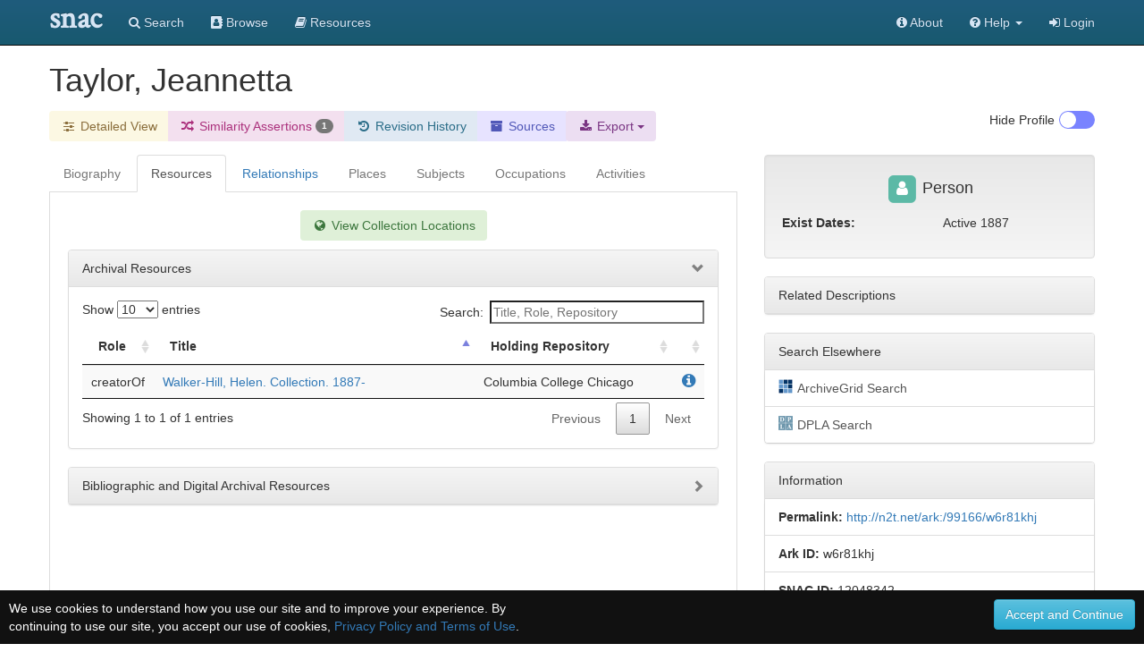

--- FILE ---
content_type: text/html;charset=UTF-8
request_url: https://snaccooperative.org/view/12048342
body_size: 62321
content:
<!DOCTYPE html>
<html>
<head>
    <title>Taylor, Jeannetta - Social Networks and Archival Context</title>

<link rel="canonical" href="https://snaccooperative.org/view/12048342" />

<!-- JQuery -->
<script src="https://code.jquery.com/jquery-2.1.4.min.js"></script>

<!-- Latest compiled and minified CSS -->
<link rel="stylesheet" href="https://maxcdn.bootstrapcdn.com/bootstrap/3.3.5/css/bootstrap.min.css" integrity="sha512-dTfge/zgoMYpP7QbHy4gWMEGsbsdZeCXz7irItjcC3sPUFtf0kuFbDz/ixG7ArTxmDjLXDmezHubeNikyKGVyQ==" crossorigin="anonymous">

<!-- Optional theme -->
<link rel="stylesheet" href="https://maxcdn.bootstrapcdn.com/bootstrap/3.3.5/css/bootstrap-theme.min.css" integrity="sha384-aUGj/X2zp5rLCbBxumKTCw2Z50WgIr1vs/PFN4praOTvYXWlVyh2UtNUU0KAUhAX" crossorigin="anonymous">

<!-- Latest compiled and minified JavaScript -->
<script src="https://maxcdn.bootstrapcdn.com/bootstrap/3.3.5/js/bootstrap.min.js" integrity="sha512-K1qjQ+NcF2TYO/eI3M6v8EiNYZfA95pQumfvcVrTHtwQVDG+aHRqLi/ETn2uB+1JqwYqVG3LIvdm9lj6imS/pQ==" crossorigin="anonymous"></script>

<!-- Helper Scripts -->
<script src="https://cdnjs.cloudflare.com/ajax/libs/bootstrap-select/1.7.5/js/bootstrap-select.min.js"></script>
<link rel="stylesheet" href="https://cdnjs.cloudflare.com/ajax/libs/bootstrap-select/1.7.5/css/bootstrap-select.min.css">

<!-- Select Upgrades -->
<!-- <link href="https://cdnjs.cloudflare.com/ajax/libs/select2/4.0.2-rc.1/css/select2.min.css" rel="stylesheet" /> -->
<!-- <script src="https://cdnjs.cloudflare.com/ajax/libs/select2/4.0.2-rc.1/js/select2.min.js"></script> -->
<!-- <link rel="stylesheet" href="https://snaccooperative.org/css/select2-bootstrap.min.css"> -->



<link rel="stylesheet" href="https://maxcdn.bootstrapcdn.com/font-awesome/4.7.0/css/font-awesome.min.css">
<script src="https://cdnjs.cloudflare.com/ajax/libs/bootbox.js/4.4.0/bootbox.min.js"></script>

<!-- Tiny MCE text editor -->
<script src="https://cdnjs.cloudflare.com/ajax/libs/tinymce/5.6.2/tinymce.min.js" integrity="sha384-fPYbu2VaXTDuM6wPh2f7vikhCeSvDZiBDuXQX8/CVQG5SNOyI1isjcTdIb/gmtdE" crossorigin="anonymous"></script>

<!-- Datatables -->
<link rel="stylesheet" href="https://cdn.datatables.net/1.10.12/css/jquery.dataTables.min.css">
<link rel="stylesheet" href="https://cdn.datatables.net/responsive/2.2.3/css/responsive.dataTables.min.css">
<script src="https://cdn.datatables.net/1.10.12/js/jquery.dataTables.min.js"></script>
<script src="https://cdn.datatables.net/responsive/2.2.3/js/dataTables.responsive.min.js"></script>

<!-- Leaflet JS Javascript and Styles-->
<link rel="stylesheet" href="https://npmcdn.com/leaflet@1.0.0-rc.3/dist/leaflet.css" />
<script src="https://npmcdn.com/leaflet@1.0.0-rc.3/dist/leaflet.js"></script>

<!-- SNAC Styles -->
<link rel="stylesheet" href="https://snaccooperative.org/css/snac.css?_=d4878f4ce077fa0a82d86d6ca6dc81a85faa5fc4">
<link rel="stylesheet" href="https://snaccooperative.org/css/hrt/icons.css?_=d4878f4ce077fa0a82d86d6ca6dc81a85faa5fc4">

<!-- SNAC Javascript -->
<script src="https://snaccooperative.org/javascript/wikipedia_image.js?_=d4878f4ce077fa0a82d86d6ca6dc81a85faa5fc4"></script>
<script src="https://snaccooperative.org/javascript/select_loaders.js?_=d4878f4ce077fa0a82d86d6ca6dc81a85faa5fc4"></script>
<script src="https://snaccooperative.org/javascript/html2canvas.js?_=d4878f4ce077fa0a82d86d6ca6dc81a85faa5fc4"></script>
<script src="https://snaccooperative.org/javascript/feedback.js?_=d4878f4ce077fa0a82d86d6ca6dc81a85faa5fc4"></script>
<script src="https://snaccooperative.org/javascript/message_current_editor.js?_=d4878f4ce077fa0a82d86d6ca6dc81a85faa5fc4"></script>
<script src="https://snaccooperative.org/javascript/scripts.js?_=d4878f4ce077fa0a82d86d6ca6dc81a85faa5fc4"></script>

<script src="https://snaccooperative.org/javascript/tabcollapse.js?_=d4878f4ce077fa0a82d86d6ca6dc81a85faa5fc4"></script>
<style>

@font-face {
    font-family: "SNACIcons";
    src: url("https://snaccooperative.org/css/SNACIcons.woff") format("woff");
}

.si {
    display: inline-block;
    font: normal normal normal 14px/1 SNACIcons;
    font-size: 14px;
    font-size: inherit;
    text-rendering: auto;
    -webkit-font-smoothing: antialiased;
    -moz-osx-font-smoothing: grayscale;
}

#relationships .btn {
    padding-top: 4px!important;
    padding-bottom: 8px!important;
}

.wikipedia_thumbnail {
    text-align: center;
    padding: 15px;
    -webkit-border-radius: 4px;
    /*margin-bottom: 10px;*/
    position:relative;
    display: none;
    background: white;

}

.wikipedia_thumbnail img {
    z-index:1;
    padding:4px;
    padding-bottom:0px;
    border-radius: 8px;
    line-height:1.428571429;
    -webkit-transition:all 0.2s ease-in-out;
    transition:all 0.2s ease-in-out;
    display:inline-block;
    max-height: 250px;
    max-width: 300px;
}

.wikipedia_thumbnail div {
    width:100%;
    display:block;
    /*position:absolute;
    bottom:0px;
    left:0px;
    z-index:2;*/
    margin:0px;
    padding:5px;
    padding-top: 0px;
    padding-bottom: 0px;
    font-size: 10px;
}

.wikipedia_thumbnail a {
    color:#000
}

.body-tab-pane {
    min-height: 700px;
    padding: 20px;
}

@media screen and (-webkit-min-device-pixel-ratio: 1),
screen and (min--moz-device-pixel-ratio: 1),
screen and (-o-min-device-pixel-ratio: 100 / 100),
screen and (min-device-pixel-ratio: 1), screen and (min-resolution: 1dppx) {
    .sprite-icons-archivegrid,.sprite-icons-cbw,.sprite-icons-dpla,.sprite-icons-fs,.sprite-icons-idlocgov,.sprite-icons-nara,
    .sprite-icons-viaf,.sprite-icons-wikipedia,.sprite-icons-worldcat,.sprite-icons-nara,.sprite-icons-wikidata,.sprite-icons-numismatic {
        background-image:url('https://snaccooperative.org/css/hrt/icons.png?_=d4878f4ce077fa0a82d86d6ca6dc81a85faa5fc4');
        -webkit-background-size:96px 96px;
        -moz-background-size:96px 96px;
        background-size:96px 96px
    }
}


.geoplace-map {
    width: 100%;
    height: 300px;
    margin: 0px;
    padding: 0px;
    margin-bottom: 10px;
}

.dataTables_wrapper label {
    font-weight: normal;
}

.panel-heading span:after {
    font-family:'Glyphicons Halflings';
    content:"\e114";
    float: right;
    color: grey;
}
.panel-heading span.collapsed:after {
    content:"\e080";
}
.panel-collapsible {
    cursor: pointer;
}

@media (max-width: 992px) {
    #profile-togglebox {
        display:none
    }
}

td i.i-hover {
    visibility: hidden;
    cursor: pointer;
    color: #347ab8;
}

td:hover i.i-hover {
    visibility: visible;
}

.dataTables_filter input {
    width: 240px;
}

/*
.wikipedia_thumbnail_container {
    text-align: center;
    border: 1px solid #222222;
    padding: 15px;
    -webkit-border-radius: 10px;
    margin-bottom: 10px;
}

.wikipedia_thumbnail {
    margin: auto;
    padding-right:0.2em;
    position:relative;
    max-width:300px;
}

.wikipedia_thumbnail img {
    z-index:1;
    padding:4px;
    line-height:1.428571429;
    -webkit-transition:all 0.2s ease-in-out;
    transition:all 0.2s ease-in-out;
    display:inline-block;
    max-width:100%;
    height:auto
}

.wikipedia_thumbnail figurecaption,.wikipedia_thumbnail div {
    width:95%;
    display:block;
    position:absolute;
    bottom:5px;
    left:5px;
    z-index:2;
    margin:0;
    padding:5px;
    color:#fff;
    background:rgba(0,0,0,0.4)
}

.wikipedia_thumbnail a {
    color:#eee
}*/

.snac-toolbar {
    top: 0px;
}
.snac-toolbar .container {
    padding-bottom: 0px!important;
    padding-right: 0px;
    padding-left: 0px;
}

</style>
<script>


function getSharedResources(icid1, icid2) {
    var sharedTable = $("#shared-resources-table").DataTable().clear().draw();

    $.ajax({
        url: snacUrl + "/shared_resources?icid1=" + icid1 + "&icid2=" + icid2
    }).done(function(data) {
        var rows = [];
        var length =  data.resources.length;
        for (i = 0; i < length; i++) {
            var resourceHref = "<a href='" + data.resources[i].href + "'>" + data.resources[i].title + "</a> "
            var resourceInfoIcon = " <a target='_blank' href='" +
                    snacUrl + "/vocab_administrator/resources/" + data.resources[i].id +
                    "' title='View in SNAC'> <i class='fa fa-info-circle' style='font-size:large'> </i> </a>"

            var row = [data.resources[i].arcrole_1, resourceHref, resourceInfoIcon, data.resources[i].arcrole_2];
            rows.push(row);
        }
        sharedTable.rows.add(rows).draw()

    })
}

function loadSharedResourcesModal(target) {
    // grab info on clicked table row to load the Shared Resources Modal
    var relatedConstellationName = $(target).closest("td").find("a")[0].innerHTML;
    $(".compared-constellation-name").html(relatedConstellationName);
    var iconClasses = "";
    if ($(target).closest("td").find("i.fa-stack-1x").hasClass("fa-university")) {
        iconClasses = "fa fa-university";
    } else if ($(target).closest("td").find("i.fa-stack-1x").hasClass("fa-users")) {
        iconClasses = "fa fa-users";
    } else {
        iconClasses = "fa fa-user";
    }
    $("#compared-constellation-icon").removeClass();
    $("#compared-constellation-icon").addClass(iconClasses);
};

/**
 * Prevent automatic scrolling of page to anchor by browser after page load.
 */
function preventAnchorScroll() {
    var scrollToTop = function () {
        $(window).scrollTop(0);
    };

    $(window).one('scroll', scrollToTop);
    $(function () {
        setTimeout(
            function () {
                $(window).off('scroll', scrollToTop);
            },
            1000
        );
    });
}

preventAnchorScroll();


function holdingsTabActions() {
    if (! $.fn.DataTable.isDataTable("#holding-repository-table")) {
        loadHoldings();
    }
}

function loadHoldings() {
    var constellationid = $("#constellationid").val()
    $("#holding-repository-table").DataTable({
        "ajax": {
            "url": snacUrl + "/get_holdings/" + constellationid,
            "dataType": "json",
            "dataSrc": "resources"
        },
        "columns": [
            {
                "data": null,
                "render": function(data, type, row, meta) {
                    if (data.href) {
                        var cell = "<a target='_blank' href='" + data.href +"'class='outbound-repo-link'" +
                            "data-repo-ic-id='"+constellationid+"'>" + data.title + "</a>";
                    } else {
                        var cell = data.title;
                    }
                    return cell;
                }
            },
            {
                "data": "relation_count"
            },
            {
                "data": null,
                "render": function(data, type, row, meta) {
                    if (data) {
                        var cell = "<a href='https://snaccooperative.org/vocab_administrator/resources/" + data.id +
                            "' title='View in SNAC'> <i class='fa fa-info-circle' style='font-size:large'> </i> </a>";
                    }
                    return cell;
                },
                "defaultContent": ""
            }
        ]
    })
}





var archivalTable = null;
var lumpTable = null;
var holdingsMarkers = {};
var placesMarkers = {};
var placesMapView = null;
var highlightIcon = new L.Icon({
      iconUrl: 'https://cdn.rawgit.com/pointhi/leaflet-color-markers/master/img/marker-icon-2x-red.png',
      shadowUrl: 'https://cdnjs.cloudflare.com/ajax/libs/leaflet/0.7.7/images/marker-shadow.png',
      iconSize: [25, 41],
      iconAnchor: [12, 41],
      popupAnchor: [1, -34],
      shadowSize: [41, 41]
});

var defaultIcon = new L.Icon.Default();


function highlightHoldingMarker(id) {
    if (typeof holdingsMarkers[id] != 'undefined') {
        holdingsMarkers[id].setIcon(highlightIcon);
    }
}

function unHighlightHoldingMarker(id) {
    if (typeof holdingsMarkers[id] != 'undefined') {
        if (!holdingsMarkers[id].isPopupOpen())
            holdingsMarkers[id].setIcon(defaultIcon);
    }
}

function resourceTabActions() {
    if ($(".holdings_location_lat").length == 0) {
        $("#display-holdings-map-btn").hide();
        return
    }

    // hide map if user has manually closed map
    if ($("#holdings-map-wrapper").hasClass("snac-hidden")) {
        $("#display-holdings-map-btn").show();
        return;
    }

    if ((localStorage.getItem("show_map") === "true")) {
        displayHoldingsMapInteractive();
    } else if (!holdingsMapView) {
            $("#display-holdings-map-btn").show()
    }
}

function closeHoldingsMap() {
    $("#holdings-map-wrapper").hide().addClass("snac-hidden");
    $("#display-holdings-map-btn").show();
}

function displayHoldingsMapInteractive() {
    if ($(".holdings_location_lat").length == 0) {
        holdingsMapView = true; // just not null!
        $('#holdingsMap').css("display", "none");
        return;
    }

    $("#holdings-map-wrapper").show()
    $("#holdings-map-wrapper").removeClass("snac-hidden")
    $("#display-holdings-map-btn").hide()

    if (holdingsMapView != null) {
        return;
    }

    // Add a slight delay to the map viewing so that the modal window has time to load
    setTimeout(function() {
        holdingsMapView = L.map('holdingsMap').setView([0,0],7);//setView([35.092344, -39.023438], 2);
        L.tileLayer('https://{s}.tile.openstreetmap.org/{z}/{x}/{y}.png', {
                maxZoom: 15,
                attribution: '&copy; <a href="https://www.openstreetmap.org/copyright">OpenStreetMap</a>'
                }).addTo(holdingsMapView);
        var bounds = new L.LatLngBounds();

        $(".holdings_location_name").each(function(i) {
            var id = $(this).attr('id').replace("holdings_location_name_", "");
            var icid = $("#holdings_location_id_"+id).val();

            if ($("#holdings_location_lat_"+id).length > 0) {
                var latitude = $("#holdings_location_lat_"+id).val();
                var longitude = $("#holdings_location_lon_"+id).val();
                if (latitude != '' && longitude != '') {
                    var marker = L.marker([latitude, longitude]).addTo(holdingsMapView).bindPopup($(this).val());
                    bounds.extend(marker.getLatLng());
                    /*marker.on('click', function(e) {
                        //console.log(this);
                        console.log(this.getPopup().getContent());
                        archivalTable.columns( 2 ).search( this.getPopup().getContent() )
                                            .draw();
                    });*/
                    marker.on('popupopen', function(e) {
                        //console.log(this);
                        // console.log(this.getPopup().getContent());
                        archivalTable.columns( 2 ).search( this.getPopup().getContent() )
                                            .draw();
                        this.setIcon(highlightIcon);
                    });
                    marker.on('popupclose', function(e) {
                        archivalTable.columns( 2 ).search( "" )
                                            .draw();
                        this.setIcon(defaultIcon);
                    });
                    marker.on('mouseover', function(e) {
                        this.setIcon(highlightIcon);
                    });
                    marker.on('mouseout', function(e) {
                        if(!this.isPopupOpen())
                            this.setIcon(defaultIcon);
                    });

                    holdingsMarkers[icid] = marker;
                }
            }
        });
        holdingsMapView.fitBounds(bounds, {maxZoom : 7});
    }, 400);
}

function displayPlacesMapInteractive() {
    if (placesMapView != null) {
        return;
    }

    if ($(".place_latitude").length == 0) {
        placesMapView = true; // just not null!
        $('#placesMap').css("display", "none");
        return;
    }


    // Add a slight delay to the map viewing so that the modal window has time to load
    setTimeout(function() {
        placesMapView = L.map('placesMap').setView([0,0],7);//setView([35.092344, -39.023438], 2);
        L.tileLayer('https://{s}.tile.openstreetmap.org/{z}/{x}/{y}.png', {
                maxZoom: 15,
                attribution: '&copy; <a href="https://www.openstreetmap.org/copyright">OpenStreetMap</a>'
                }).addTo(placesMapView);
        var bounds = new L.LatLngBounds();

        $(".place_name").each(function(i) {
            var id = $(this).attr('id').replace("place_name_", "");

            if ($("#place_lat_"+id).length > 0) {
                var latitude = $("#place_lat_"+id).val();
                var longitude = $("#place_lon_"+id).val();
                if (latitude != '' && longitude != '') {
                    var marker = L.marker([latitude, longitude]).addTo(placesMapView).bindPopup($(this).val());
                    bounds.extend(marker.getLatLng());
                    marker.on('popupopen', function(e) {
                        //console.log(this);
                        // console.log(this.getPopup().getContent());
                        this.setIcon(highlightIcon);
                    });
                    marker.on('popupclose', function(e) {
                        this.setIcon(defaultIcon);
                    });
                    marker.on('mouseover', function(e) {
                        this.setIcon(highlightIcon);
                    });
                    marker.on('mouseout', function(e) {
                        if(!this.isPopupOpen())
                            this.setIcon(defaultIcon);
                    });

                    placesMarkers[id] = marker;
                }
            }
        });
        placesMapView.fitBounds(bounds, { maxZoom: 7 });
    }, 400);
}

function clearRelationFilter() {
    $("#relation-table").DataTable().columns(0).search("").draw();
    $("#datatable-column-filters").html("");
}

$(document).ready(function() {
    $('#view-nav-tabs a').click(function(e) {
        if ($(this).parent().hasClass("disabled")) {
            e.preventDefault();
            return;
        }
        $(this).tab('show');
    });

    $("#view-nav-tabs a[href='#resources']").on("show.bs.tab", function() {
        resourceTabActions();
    })

    $("#view-nav-tabs a[href='#places']").on("show.bs.tab", function() {
        displayPlacesMapInteractive();
    })

    $("#view-nav-tabs a[href='#holding-repository']").on("show.bs.tab", function() {
        holdingsTabActions();
    })

    // store the currently selected tab in the hash value
    $("#view-nav-tabs > li > a").on("shown.bs.tab", function(e) {
        var hash = $(e.target).attr("href")
        if (history.pushState) {
            history.replaceState(null, null, hash);
        } else {
            window.location.hash = hash;
        }
    });

    // on load of the page: switch to the currently selected tab
    var hash = window.location.hash;
    if (hash.length) {
        $("#view-nav-tabs a[href='" + hash + "']").tab("show");
    } else {
        // load Resources if no bioghist
        if (($("#view-nav-tabs a[href='#biography']").parent().hasClass("disabled"))) {
            $("#view-nav-tabs a[href='#resources']").tab("show");
        }
    }

    if (localStorage.getItem("hide_profile") === "true") {
        $("#profile-toggle").prop("checked", true);
        toggleProfile();
    }

    var relationTable = $('#relation-table').DataTable({
        "searching" : true,
        "autoWidth": false,
        "deferRender": true,
        "columnDefs": [
            {"visible": false, "targets":2},
            {"width": "75%", "targets":1}
        ],
        responsive: true,
        "language": {
            "searchPlaceholder": "Relation or Name"
        }
    });

    $("#relation-table").on("click", "td i.i-hover", function(e) {
        var q = $(e.target).closest("td").text();
        $("#relation-table").DataTable().columns(0).search(q).draw();
        var filterButton = "<button type='button' onclick='clearRelationFilter()' class='btn list-group-item-warning'>" +
            q + "<i class='fa fa-fw fa-times'></i></button>"

        $("#datatable-column-filters").html(filterButton);
    })

    lumpTable = $('#lump').DataTable({
        "searching" : true,
        "autoWidth": false,
        responsive: true,
        "language": {
            "searchPlaceholder": "Title, Role, Repository"
        }
    })

    if (lumpTable.data().any()) {
        $('#bibliographic-collapse').collapse('toggle').prev('div').find("span").toggleClass("collapsed")
    }


    archivalTable = $('#archival').DataTable({
                    dataSrc: 2,
                    "autoWidth": false,
                    "deferRender": true,
                    "columnDefs": [
                        {"width": "5%", "targets":0},
                        {"width": "60%", "targets":1},
                        {"width": "35%", "targets":2}
                    ],
                    responsive: true,
                    "language": {
                        "searchPlaceholder": "Title, Role, Repository"
                    }
    });

    placesTable = $('#placesTable').DataTable({
        "searching" : true,
        "autoWidth": false
    });

    $('.listtable').DataTable({
        "searching" : true,
        responsive: true
    });


    // Relationships Table Filter
    $('.relation-btn-filter').on('click', function(e) {
        var $btn = $(e.delegateTarget)
        var query = $btn.hasClass('active') ? '' : $btn.data('filter')
        relationTable.columns(2).search(query).draw();

        $(".relation-btn-filter").not(this).each( function() {
                $(this).removeClass('active')
            })
        $btn.toggleClass('active')
    });

    $('#btn-clear-filter').on('click', function(e) {
        $(".relation-btn-filter").each( function() {
            $(this).removeClass('active')
        })
    })

    $("#relation-table").on("click", "a[href='#shared-resources-modal']", function() {
        var icid1 = $("#constellationid").val();
        var icid2 = $(this).closest('tr').data('id');
        getSharedResources(icid1, icid2);
        loadSharedResourcesModal(this);
    })

    $('#view-nav-tabs').tabCollapse();
});

</script>

<meta name="viewport" content="initial-scale = 1.0" />

                 <!-- Google tag (gtag.js) -->
        <script async src="https://www.googletagmanager.com/gtag/js?id=G-CF5Y3HQ2TH"></script>
        <script>
            window.dataLayer = window.dataLayer || [];
            function gtag(){dataLayer.push(arguments);}
            gtag('js', new Date());

            gtag('config', 'G-CF5Y3HQ2TH');
        </script>
    
</head>

<body role="document">
    <script>
        var snacUrl = "https://snaccooperative.org";
        var restUrl = "https://api.snaccooperative.org/";
        var laravelUrl = "https://snaccooperative.org/v2";
    </script>

        <nav class="navbar navbar-inverse navbar-fixed-top">
        <div class="container">
        <div class="navbar-header">
            <button type="button" class="navbar-toggle collapsed" data-toggle="collapse" data-target="#navbar" aria-expanded="false" aria-controls="navbar">
                <span class="sr-only">Toggle navigation</span>
                <span class="icon-bar"></span>
                <span class="icon-bar"></span>
                <span class="icon-bar"></span>
            </button>
            <a class="navbar-brand active" href="https://snaccooperative.org"><span class="snac-name-header">snac</span></a><!--<span class="snac-fullname-header"> | social networks and archival context</span>-->
        </div>
        <div id="navbar" class="collapse navbar-collapse">
            <ul class="nav navbar-nav">
                <li><a href="https://snaccooperative.org/search"><i class="fa fa-search" aria-hidden="true"></i> Search</a></li>
                <li><a href="https://snaccooperative.org/browse"><i class="fa fa-address-book" aria-hidden="true"></i> Browse</a></li>
                <li><a href="https://snaccooperative.org/vocab_administrator/resources"><i class="fa fa-book" aria-hidden="true" aria-label="Resource Descriptions"></i> <span class="navbar-hideable"> Resources</span></a></li>
                <!--  -->
            </ul>
            <div class="navbar-right">
                <ul class="nav navbar-nav">
                    <li><a href="https://portal.snaccooperative.org/about"><i class="fa fa-info-circle" aria-hidden="true"></i> About</a></li>
                    <li class="dropdown">
                    <a href="#" class="dropdown-toggle" data-toggle="dropdown" role="button" aria-haspopup="true" aria-expanded="false">
                        <i class="fa fa-question-circle"></i> <span class="navbar-hideable"> Help</span> <span class="caret"></span>
                    </a>
                    <ul class="dropdown-menu">
                        <li><a href="https://snaccooperative.org/api_help"><i class="fa fa-fw fa-list" aria-hidden="true"></i> Rest API Commands</a></li>
                    <!--  -->
                        <li role="separator" class="divider"></li>
                        <li><a href="https://snaccooperative.org/contact"><i class="fa fa-fw fa-envelope" aria-hidden="true"></i> Contact Us</a></li>
                    </ul>
                    </li>

            <!--  -->
                                                    <li><a href="https://snaccooperative.org/login?r=https%3A%2F%2Fsnaccooperative.org%2Fview%2F12048342"><i class="fa fa-sign-in"></i> Login</a></li>
                                     <!--   -->
                </ul>
            </div>
        </div><!--/.nav-collapse -->
    </div>
</nav>
    


    <div class="container snac" role="main">
    
        <div class="name" style="margin-bottom: 15px;">
            <h1 style="display: inline;">
                <!--
                              <span class="fa-stack fa-sm" title="Entity Type: Person">
                   <i class="fa fa-square fa-stack-2x" style="color: #5CB9A6;"></i>
                   <i class="fa fa-user fa-stack-1x fa-inverse"></i>
               </span>
                               -->
                 Taylor, Jeannetta
            </h1>
                                </div>


        <div class="btn-toolbar" style="margin-bottom: 15px;">
            <div class="btn-group" role="group">
                <!-- <a href="#" class="btn list-group-item-success"> -->
                    <!-- <i class="fa fa-fw fa-id-card-o" aria-hidden="true"></i> Basic View</a> -->
                <a class="btn list-group-item-warning"
                   href="https://snaccooperative.org/details/12048342/1756233">
                   <i class="fa fa-fw fa-sliders" aria-hidden="true"></i><span class="snac-minimize"> Detailed View</span></a>
                                <a href="https://snaccooperative.org/maybesame/12048342/1756233"
                   class="btn list-group-item-merge" id="merge">
                    <i class="fa fa-fw fa-random" aria-hidden="true"></i><span class="snac-minimize">  Similarity Assertions
                    <span class="badge">1</span></span></a>
                
                <a class="btn list-group-item-history" href="https://snaccooperative.org/history/12048342/1756233">
                    <i class="fa fa-fw fa-history" aria-hidden="true"></i> <span class="snac-minimize"> Revision History</span>
                </a>
                <a class="btn list-group-item-sources" href="https://snaccooperative.org/sources/12048342/1756233">
                    <i class="fa fa-fw fa-archive" aria-hidden="true"></i> <span class="snac-minimize"> Sources</span>
                </a>
                <div class="btn-group">
                    <div class="dropdown">
                        <button class="dropdown-toggle btn list-group-item-download" type="button" id="export-btn"
                            data-toggle="dropdown" aria-haspopup="true" aria-expanded="true">
                            <i class="fa fa-fw fa-download" aria-hidden="true"></i><span class="snac-minimize"> Export</span>
                            <span class="caret"></span>
                        </button>
                        <ul class="dropdown-menu" aria-labelledby="export-btn" style="background:#ecdef2;margin-top:36px;">
                            <li>
                                <a href="https://snaccooperative.org/download/12048342?type=constellation_json" class="">
                                    <i class="fa fa-fw fa-file" aria-hidden="true"></i> JSON
                                </a>
                            </li>
                            <li>
                                <a href="https://snaccooperative.org/download/12048342?type=eac-cpf" class="">
                                    <i class="fa fa-fw fa-file-code-o" aria-hidden="true"></i> EAC-CPF XML
                                </a>
                            </li>
                                                    </ul>
                    </div>
                </div>
            </div>


            
            <div class="btn-group" id="profile-togglebox" style="float:right">
                <input type="checkbox" id="profile-toggle" class="snac-hidden"  aria-hidden="true"/>
                <label for="profile-toggle" class="toggle-switch" onclick="toggleProfile()" style="float:right;"></label>
                <div  style="float:right; margin-right:5px;">
                    <p> <span id=profile-toggle-text>Hide</span> Profile</p>
                </div>
            </div>
        </div>
        <div class="row" id="row-main">
            <div id="content-column" class="col-md-8">
                <ul class="nav nav-tabs" role="tablist" id="view-nav-tabs">

                    <!-- Build enabled and disabled tabs <li> and <a> -->
                                        
                                            <li class="disabled"><a  href="#biography" class="grayedout">Biography</a></li>
                    
                    <li><a href="#resources" role="tab" data-toggle="tab" >Resources</a></li>

                                            <li><a  role="tab" data-toggle="tab"
                     href="#relationships">Relationships</a></li>
                                            <li class="disabled"><a class="grayedout"
                     href="#places">Places</a></li>
                                            <li class="disabled"><a class="grayedout"
                     href="#subjects">Subjects</a></li>
                                            <li class="disabled"><a class="grayedout"
                     href="#occupations">Occupations</a></li>
                                            <li class="disabled"><a class="grayedout"
                     href="#activities">Activities</a></li>
                                    </ul>
                <div class="tab-content">
                                        <div class="body-tab-pane tab-pane " id="resources">
                        <div class="row">
                            <div class="col-md-12">
                                <div class="text-center">
                                    <a class="btn list-group-item-success" id="display-holdings-map-btn" style="display:none;margin-bottom:10px;" onclick="displayHoldingsMapInteractive()">
                                        <i class="fa fa-fw fa-globe" aria-hidden="true"></i> View Collection Locations
                                    </a>
                                </div>
                                <div id="holdings-map-wrapper"  style="display:none;">
                                    <a href="#" class="list-group-item circle-close" onclick="closeHoldingsMap()" style="z-index:500;border:"><span class="fa fa-2x fa-times" aria-hidden="true"></span></a>
                                    <div class="geoplace-map" id="holdingsMap">
                                    </div>
                                </div>
                                                                <div id="holdingsList">
                                                                          <div>
                                          <input class="holdings_location_id" id="holdings_location_id_1" value="76764977" type="hidden">
                                          <input class="holdings_location_name" id="holdings_location_name_1" value="Columbia College Chicago" type="hidden">
                                                                                    <input class="holdings_location_lat" id="holdings_location_lat_1" value="41.8701360" type="hidden">
                                          <input class="holdings_location_lon" id="holdings_location_lon_1" value="-87.6241180" type="hidden">
                                                                                </div>
                                                                    </div>
                                                            </div>
                        </div>
                        <div class="row">
                            <div class="col-md-12">
                                <div class="panel panel-default">
                                    <div class="panel-heading panel-collapsible" onClick="$('#archival-collapse').collapse('toggle'); $(this).find('span').toggleClass('collapsed');">
                                        <span>Archival Resources</span>
                                    </div>
                                    <div id="archival-collapse" class="panel-collapse collapse in">
                                        <div class="panel-body">
                                            <table id="archival" class="table table-striped table-hover" data-order='[[ 1, "asc" ]]' style="width:100%">
                                                <thead>
                                                    <tr>
                                                        <th width="20%">Role</th>
                                                        <th width="40%">Title</th>
                                                        <th width="40%">Holding Repository</th>
                                                        <th></th>
                                                    </tr>
                                                </thead>
                                                <tbody>
                                                                                                                                                                                                                            <tr onMouseOver="highlightHoldingMarker(76764977);"
                                                                onMouseOut="unHighlightHoldingMarker(76764977);">
                                                                                                                    <td>creatorOf</td>
                                                            <td>
                                                                <a href="http://www.worldcat.org/oclc/122273001" class="outbound-repo-link"
                                                                    data-repo-ic-id="76764977">
                                                                    Walker-Hill, Helen. Collection. 1887-
                                                                </a>
                                                            </td>
                                                            <td>Columbia College Chicago</td>
                                                            <td>
                                                                <a target="_blank" style="float:right" href="https://snaccooperative.org/vocab_administrator/resources/6677457 " title="View in SNAC">
                                                                    <i class="fa fa-info-circle" style="font-size:large"> </i>
                                                                </a>
                                                            </td>
                                                        </tr>
                                                                                                                                                        </tbody>
                                            </table>
                                        </div>
                                    </div>
                                </div>
                            </div>
                        </div>
                        <div class="row">
                            <div class="col-md-12">
                                <div class="panel panel-default">
                                    <div class="panel-heading panel-collapsible" onClick="$('#bibliographic-collapse').collapse('toggle'); $(this).find('span').toggleClass('collapsed');">
                                        <span class="collapsed">Bibliographic and Digital Archival Resources</span>
                                    </div>
                                    <div id="bibliographic-collapse" class="panel-collapse collapse">
                                        <div class="panel-body">
                                            <table id="lump" class="table table-striped" data-order='[[ 1, "asc" ]]' style="width:100%">
                                                <thead>
                                                    <tr>
                                                        <th width="20%">Role</th>
                                                        <th width="40%">Title</th>
                                                        <th width="40%">Holding Repository</th>
                                                        <th></th>
                                                    </tr>
                                                </thead>
                                                <tbody>
                                                                                                                                                                                                            </tbody>
                                            </table>
                                        </div>
                                    </div>
                                </div>
                            </div>
                        </div>
                    </div>
                    <div class="body-tab-pane tab-pane" id="relationships">
                        <div class="row">
                            <div class="col-xs-1">
                                <p style="margin-top:8px;font-size:14px;">Filters:</p>
                            </div>
                            <div class="col-md-11">
                                <div class="btn-toolbar" style="margin-bottom: 15px;" aria-label="Table filter buttons" >
                                    <div class="btn-group">
                                        <button class="btn btn-person relation-btn-filter" data-filter="person" type="button" alt="Person Filter" title="Person">
                                                <i class="fa fa-fw fa-user fa-inverse"></i>
                                        </button>
                                        <button class="btn btn-corp relation-btn-filter" data-filter="corporateBody" type="button" alt="Corporate Body Filter" title="Corporate Body">
                                            <i class="fa fa-fw fa-university fa-inverse"></i>
                                        </button>
                                        <button class="btn btn-family relation-btn-filter" data-filter="family" type="button" alt="Family Filter" title="Family">
                                            <i class="fa fa-fw fa-users fa-inverse"></i>
                                        </button>
                                    </div>
                                    <button class="btn btn-danger relation-btn-filter" data-filter="" id="btn-clear-filter" type="button" alt="Clear Filters" title="Clear Filters">
                                        <i class="fa fa-fw fa-times fa-inverse"></i>
                                    </button>
                                    <div id="datatable-column-filters" class="col-xs-3">
                                    </div>
                                    <div class="btn-group pull-right">
                                        <a class="btn list-group-item-visualize"
                                           href="https://snaccooperative.org/visualize/connection_graph/12048342/1756233">
                                           <i class="fa fa-fw fa-asterisk" aria-hidden="true"></i><span class="snac-minimize"> Connection Graph</span></a>
                                        <a class="btn list-group-item-visualize"
                                           href="https://snaccooperative.org/visualize/radial_graph/12048342/1756233">
                                           <i class="fa fa-fw fa-bullseye" aria-hidden="true"></i><span class="snac-minimize"> Radial Graph</span></a>
                                    </div>
                                </div>
                            </div>
                        </div>
                        <div class="row">
                            <div class="col-md-12">
                                <table id="relation-table" class="table table-striped " data-order='[[ 1, "asc" ]]' style="width:100%">
                                    <thead>
                                        <tr>
                                            <th width="25%">Relation</th>
                                            <th width="75%">Name</th>
                                        </tr>
                                    </thead>
                                    <tbody>
                                                                                <tr class="id" data-id="32502453">
                                            <td>associatedWith <i class="fa fa-filter i-hover"></i></td>
                                            <td>
                                                                                                <span class="fa-stack fa-sm" title="Entity Type: Person">
                                                    <i class="fa fa-square fa-stack-2x" style="color: #5CB9A6;"></i>
                                                    <i class="fa fa-user fa-stack-1x fa-inverse"></i>
                                                </span>
                                                                                                <a href="https://snaccooperative.org/view/32502453">Walker-Hill, Helen</a>
                                                <a style="float:right;" data-toggle="modal" data-target"#shared-resources-modal" href="#shared-resources-modal" title="View Shared Resources">
                                                    <i class="fa fa-book" style="float:right;font-size: medium;margin-left:2px;" aria-hidden="true"></i>
                                                    <i class="fa fa-exchange" style="float:right;font-size: larger;" aria-label="View Shared Resources"></i>
                                                </a>
                                            </td>
                                            <td>
                                                                                                    person
                                                                                            </td>
                                        </tr>
                                                                            </tbody>
                                </table>
                            </div>
                        </div>
                    </div>
                    <div class="body-tab-pane tab-pane" id="places">
                        <div class="row">
                            <div class="col-md-12">
                                <div class="geoplace-map" id="placesMap">
                                </div>
                            </div>
                        </div>
                        <div class="row">
                            <div class="col-md-12">
                                <table id="placesTable" style="width:100%">
                                    <thead>
                                        <tr>
                                            <th width="05%"></th>
                                            <th width="75%">Place Name</th>
                                            <th width="10%">Admin Code</th>
                                            <th width="10%">Country</th>
                                        </tr>
                                    </thead>
                                    <tbody>
                                                                            </tbody>
                                </table>
                            </div>
                        </div>
                    </div>
                    <div class="body-tab-pane tab-pane" id="subjects">
                        <div class="row">
                            <div class="col-md-12">
                                <table class="listtable" style="width:100%">
                                    <thead>
                                        <tr>
                                            <th>Subject</th>
                                        </tr>
                                    </thead>
                                    <tbody>
                                                                            </tbody>
                                </table>
                            </div>
                        </div>
                    </div>
                    <div class="body-tab-pane tab-pane" id="occupations">
                        <div class="row">
                            <div class="col-md-12">
                                <table class="listtable" style="width:100%">
                                    <thead>
                                        <tr>
                                            <th>Occupation</th>
                                        </tr>
                                    </thead>
                                    <tbody>
                                                                            </tbody>
                                </table>
                            </div>
                        </div>
                    </div>
                    <div class="body-tab-pane tab-pane" id="activities">
                        <div class="row">
                            <div class="col-md-12">
                                <table class="listtable" style="width:100%">
                                    <thead>
                                        <tr>
                                            <th>Activity</th>
                                        </tr>
                                    </thead>
                                    <tbody>
                                                                            </tbody>
                                </table>
                            </div>
                        </div>
                    </div>
                                        <!-- <div class="body-tab-pane tab-pane" id="names">
                        <div class="row">
                            <div class="col-md-12">
                                <table class="listtable">
                                    <thead>
                                        <tr>
                                            <th>variant Name</th>
                                        </tr>
                                    </thead>
                                    <tbody>
                                                                                                                            <tr><td></td></tr>
                                                                            </tbody>
                                </table>
                            </div>
                        </div>
                    </div> -->
                </div>

            </div>
            <div class="col-md-4" id="profile-sidebar">
                <div class="row profilehover">
                    <div class="wikipedia_thumbnail_container">
                        <div id="profilebar">
                            <span></span>
                        </div>
                        <div class="wikipedia_thumbnail" id="wikipediaImage">
                        </div>
                    </div>
                </div>
                <div class="well well-md">
                    <div class="row">
                        <div class="col-md-12">
                        <h4 class="text-center" style="margin-top: 0px;">
                                                        <span class="fa-stack fa-sm" title="Entity Type: Person">
                                <i class="fa fa-square fa-stack-2x" style="color: #5CB9A6;"></i>
                                <i class="fa fa-user fa-stack-1x fa-inverse"></i>
                            </span> Person
                                                    </h4>
                        </div>
                    </div>
                    <div class="row">
                                                    <label class="col-xs-6">Exist Dates:</label>
                            <div class="col-xs-6">
                                                            <p>Active 1887</p>
                                                                                        </div>
                                            </div>
                    <div class="row">
                                            </div>
                    <div class="row">
                                            </div>
                    <div class="row">
                                            </div>
                </div>
                <div class="panel panel-default">
                    <div class="panel-heading">
                        Related Descriptions
                    </div>
                    <div class="list-group">
                                        </div>
                </div>
                <div class="panel panel-default">
                    <div class="panel-heading">
                        Search Elsewhere
                    </div>
                    <div class="list-group">
                        <a class="list-group-item" href="https://beta.worldcat.org/archivegrid/?p=1&amp;q=Taylor,+Jeannetta" target="_blank">
                            <span class="sprite-icon sprite-icons-archivegrid"></span>
                            ArchiveGrid Search</a>
                        <a class="list-group-item" href="https://dp.la/search?utf8=%E2%9C%93&amp;q=Taylor,+Jeannetta" target="_blank">
                            <span class="sprite-icon sprite-icons-dpla"></span>
                            DPLA Search</a>
                    </div>
                </div>
                <div class="panel panel-default">
                    <div class="panel-heading">
                        Information
                    </div>
                    <div class="list-group">
                        <p class="list-group-item"><strong>Permalink:</strong> <a href="http://n2t.net/ark:/99166/w6r81khj">http://n2t.net/ark:/99166/w6r81khj</a></p>
                        <p class="list-group-item"><strong>Ark ID:</strong> w6r81khj</p>
                        <p class="list-group-item"><strong>SNAC ID:</strong> 12048342</p>
                    </div>

                </div>


                <div class="modal fade" id="variant-names" tabindex="-1" role="dialog"
                     aria-hidden="true">
                   <div class="modal-dialog">
                      <div class="modal-content">
                         <div class="modal-header">
                            <button type="button" class="close" data-dismiss="modal" aria-labelledby="myModalLabel"
                                    aria-hidden="true">×</button>
                            <h4 class="modal-title" id="myModalLabel">Variant Names</h4>
                         </div>
                         <div title="variant forms of name" class="extra-names modal-body">
                                                                                                                                                    
                                                     </div>
                         <div class="modal-footer">
                            <button type="button" data-dismiss="modal" class="btn btn-default">Close</button>
                         </div>
                      </div>
                   </div>
                </div>


                <div class="modal fade" id="shared-resources-modal" tabindex="-1" role="dialog" aria-labelledby="shared-resources-modal">
                    <div class="modal-dialog modal-lg" role="document">
                        <div class="modal-content">
                            <div class="modal-header primary">
                                <button type="button" class="close" data-dismiss="modal" aria-label="Close"><span aria-hidden="true">&times;</span></button>
                                <h4 class="modal-title"> Shared Related Resources </h4>
                            </div>
                            <div class="modal-body">
                                <div class="input-group well well-sm text-center" style="width: 100%">
                                    <div class="col-xs-2 text-center">
                                        <p class="relation-icon">
                                                                                        <i class="fa fa-user" aria-hidden="true"></i><br/>
                                                                                    </p>
                                        <p> Taylor, Jeannetta </p>
                                    </div>
                                    <div class="col-xs-2 text-center">
                                        <p class="relation-icon">
                                            <i class="fa fa-long-arrow-right" aria-hidden="true"></i><br/>
                                        </p>
                                    </div>
                                    <div class="col-xs-2 text-center">
                                        <p class="relation-icon">
                                            <i class="fa fa-book" aria-hidden="true"></i><br/>
                                        </p>
                                    </div>
                                    <div class="col-xs-2 text-center">
                                        <p class="relation-icon">
                                            <i class="fa fa-long-arrow-left" aria-hidden="true"></i><br/>
                                        </p>
                                    </div>
                                    <div class="col-xs-2 text-center">
                                        <p class="relation-icon">
                                            <i id="compared-constellation-icon" aria-hidden="true"></i><br/>
                                        </p>
                                        <p class="compared-constellation-name">
                                        </p>
                                    </div>
                                </div>
                                <div class="row">
                                    <div class="col-md-12">
                                        <table id="shared-resources-table" class="table table-striped table-hover dataTable no-footer" style="width:100%;">
                                            <thead>
                                                <tr>
                                                    <th style="width: 150px;"> Taylor, Jeannetta </th>
                                                    <th> Title </th>
                                                    <th  style="width: 5px;" ></th>
                                                    <th class="compared-constellation-name" style="width: 150px;"></th>
                                                </tr>
                                            </thead>
                                        </table>
                                    </div>
                                </div>
                            </div>
                            <div class="modal-footer">
                               <button type="button" data-dismiss="modal" class="btn btn-default">Close</button>
                            </div>
                        </div>
                    </div>
                </div>
            </div>
        </div>
    </div>

    <!-- Constellation Information -->
    <input id="constellationid" name="constellationid" type="hidden" value="12048342"/>
    <input id="version" name="version" type="hidden" value="1756233"/>
    <input id="ark" name="ark" type="hidden" value="http://n2t.net/ark:/99166/w6r81khj"/>
    <input id="page_type" name="page_type" type="hidden" value="view_page_full"/>
            <div class="footer footer-inverse">
            <div class="container">
            <div class="row">
                <div class="col-md-4 footer-content">
                    <p class="text-center">
                        <img src="https://snaccooperative.org/images/paper_dolls_art2.png" alt="SNAC Cooperative Logo"/><br/>
                    </p>
                    <h4 class="text-center">Social Networks and Archival Context</h4>
                    <p class="text-center" style="margin-top: 5px;">
                        <a href="https://twitter.com/snaccooperative" title="Visit us on Twitter">
                            <i class="fa fa-2x fa-twitter-square" style="vertical-align: middle" aria-hidden="true"></i></a>
                        <a href="https://snaccooperative.org/contact" title="Contact us"><span class="fa-stack fa-sm">
                                  <i class="fa fa-square fa-stack-2x"></i>
                                    <i class="fa fa-envelope fa-stack-1x" style="color: #000"></i>
                            </span></a>
                        <a href="https://portal.snaccooperative.org/terms_and_privacy" title="Terms and Information"><span class="fa-stack fa-sm">
                                  <i class="fa fa-square fa-stack-2x"></i>
                                    <i class="fa fa-life-ring fa-stack-1x" style="color: #000"></i>
                            </span></a>
                    </p>
                </div>
                <div class="col-md-4 footer-content">
                    <p style="font-size: medium; margin-top: 30px;">SNAC is a discovery service for persons, families, and organizations found within archival collections at cultural heritage institutions.</p>
                </div>
                <div class="col-md-4 footer-content">
                    <div class="row">
                        <h4 class="">Sponsors</h4>
                        <p>
                            <a href="https://www.mellon.org" target="_blank">The Andrew W. Mellon Foundation</a><br>
                            <a href="https://www.imls.gov" target="_blank">Institute of Museum and Library Services</a><br>
                            <a href="https://www.neh.gov" target="_blank">National Endowment for the Humanities</a>
                        </p>
                        <h4 class="">Hosts</h4>
                        <p>
                            <a href="https://library.virginia.edu" target="_blank">University of Virginia Library</a><br>
                            <a href="https://www.archives.gov" target="_blank">National Archives and Records Administration</a>
                        </p>
                    </div>
                </div>
            </div>
        </div>
    </div>

            <script>
        function setCookie(name,value,days) {
            var expires = "";
            if (days) {
                var date = new Date();
                date.setTime(date.getTime() + (days*24*60*60*1000));
                expires = "; expires=" + date.toUTCString();
            }
            document.cookie = name + "=" + (value || "")  + expires + "; path=/";
        }
        function getCookie(name) {
            var nameEQ = name + "=";
            var ca = document.cookie.split(";");
            for(var i=0;i < ca.length;i++) {
                var c = ca[i];
                while (c.charAt(0)==" ") c = c.substring(1,c.length);
                if (c.indexOf(nameEQ) == 0) return c.substring(nameEQ.length,c.length);
            }
            return null;
        }
        function eraseCookie(name) {
            document.cookie = name+"=; Max-Age=-99999999;";
        }

        $(document).ready(function() {
            if (!getCookie("acceptprivacy"))
                $("#privacyDisplay").show();
        });
    </script>
    <div id="privacyDisplay" style="display: none; min-height: 30px; width: 100%; position: fixed; bottom: 0px; left: 0px; padding: 10px; background: #111111; color: #ffffff; z-index: 99999;">
        <div class="row">
            <div class="col-md-6">
                We use cookies to understand how you use our site and to improve your experience. By continuing to use our site, you accept our use of cookies, <a href="https://portal.snaccooperative.org/terms_and_privacy">Privacy Policy and Terms of Use</a>.
            </div>
            <div class="col-md-6 text-right">
                <button class="btn btn-info" id="privacyAccept" onClick="setCookie('acceptprivacy', 'true', 90); $('#privacyDisplay').remove();">Accept and Continue</button>
            </div>
        </div>
    </div>



</body>
</html>


--- FILE ---
content_type: text/css
request_url: https://snaccooperative.org/css/hrt/icons.css?_=d4878f4ce077fa0a82d86d6ca6dc81a85faa5fc4
body_size: 1579
content:
.sprite-icon{background-image:url(icons.png);background-repeat:no-repeat;background-size:96px 96px;float:left;margin-right:.33em;width:16px;height:16px}.sprite-icons-worldcat{background-position:0 0}.sprite-icons-wikipedia{background-position:-16px 0}.sprite-icons-dpla{background-position:-32px 0}.sprite-icons-wikidata{background-position:-48px 0}.sprite-icons-viaf{background-position:0 -16px}.sprite-icons-idlocgov{background-position:-16px -16px}.sprite-icons-archivegrid{background-position:-32px -16px}.sprite-icons-cbw{background-position:0 -32px}.sprite-icons-fs{background-position:-16px -32px}.sprite-icons-nara{background-position:-32px -32px}.sprite-icons-numismatic{background-position:-48px -16px}.sprite-icons-historymakers{background-position:-48px -32px}.sprite-icons-bnf{background-position:-64px 0}.sprite-icons-getty{background-position:-80px 0}.sprite-icons-isni{background-position:-64px -16px}.sprite-icons-sudoc{background-position:-80px -16px}.sprite-icons-bne{background-position:-64px -32px}.sprite-icons-dnb{background-position:-80px -32px}.sprite-icons-findagrave{background-position:0 -48px}.sprite-icons-imdb{background-position:-16px -48px}.sprite-icons-iccu{background-position:-32px -48px}.sprite-icons-lac{background-position:-48px -48px}.sprite-icons-national-archives-uk{background-position:-80px -48px}.sprite-icons-trove{background-position:0 -64px}.sprite-icons-americanart{background-position:-16px -64px}.sprite-icons-utah-state-archives{background-position:-32px -64px}.sprite-icons-archives-nationales{background-position:-48px -64px}

--- FILE ---
content_type: application/javascript
request_url: https://snaccooperative.org/javascript/select_loaders.js?_=d4878f4ce077fa0a82d86d6ca6dc81a85faa5fc4
body_size: 16250
content:
/**
 * Select Box Loaders
 *
 * Functions that can be used to replace select boxes on the edit page with
 * pretty-formatted versions using JQuery and Select2
 *
 * @author Robbie Hott
 * @license https://opensource.org/licenses/BSD-3-Clause BSD 3-Clause
 * @copyright 2015 the Rector and Visitors of the University of Virginia, and
 *            the Regents of the University of California
 */

/**
 * Replace a select that is linked to a Vocabulary search
 *
 * Replaces the select with a select2 object capable of making AJAX queries
 *
 * @param  JQuery selectItem The JQuery item to replace
 * @param  string idMatch    ID string for the object on the page
 * @param  string type       The type of the vocabulary term
 * @param  int    minLength  The minimum required length of the autocomplete search
 */
function vocab_select_replace(selectItem, idMatch, type, minLength) {
    if (minLength === undefined) {
        minLength = 2;
    }

        if(selectItem.attr('id').endsWith(idMatch)
            && !selectItem.attr('id').endsWith("ZZ")) {
                selectItem.select2({
                    ajax: {
                        url: function() {
                            var query = snacUrl + "/vocabulary?type="+type+"&id=";
                                query += $("#constellationid").val()+"&version="+$("#version").val();
                                query += "&entity_type="+$("#entityType").val();
                                return query;
                        },
                        dataType: 'json',
                        delay: 250,
                        data: function (params) {
                            return {
                                q: params.term,
                                page: params.page
                            };
                        },
                        processResults: function (data, page) {
                            return { results: data.results };
                        },
                        cache: true
                    },
                    width: '100%',
                    minimumInputLength: minLength,
                    allowClear: true,
                    theme: 'bootstrap',
                    placeholder: 'Select'
                });
            }
}

/**
 * Replace a select that is linked to a ConceptVocabulary search
 *
 * Replaces the select with a select2 object capable of making AJAX queries
 *
 * @param  JQuery selectItem The JQuery item to replace
 * @param  string idMatch    ID string for the object on the page
 * @param  string type       The type of the vocabulary term
 * @param  int    minLength  The minimum required length of the autocomplete search
 */
function conceptVocabSelectReplace(selectItem, idMatch, type, minLength) {
    if (minLength === undefined) {
        minLength = 2;
    }

    if(selectItem.attr('id').endsWith(idMatch)
        && !selectItem.attr('id').endsWith("ZZ")) {
            selectItem.select2({
                ajax: {
                    url: laravelUrl+'/concepts/search',
                    dataType: 'json',
                    delay: 250,
                    data: function (params) {
                        return {
                            term: params.term,
                            category: type,
                            page: params.page
                        };
                    },
                    processResults: function (data, page) {
                        return { results: data.map(function(concept) { return { id: concept.concept_id, text: concept.text}})  };
                    },
                    cache: true
                },
                width: '100%',
                minimumInputLength: minLength,
                allowClear: true,
                theme: 'bootstrap',
                placeholder: 'Select'
            });
        }
}

var geoPlaceSearchResults = null;

function geovocab_select_replace(selectItem, idMatch) {
    var minLength = 2;

    if(selectItem.attr('id').endsWith(idMatch)
        && !selectItem.attr('id').endsWith("ZZ")) {
            selectItem.select2({
                ajax: {
                    url: function() {
                        var query = snacUrl+"/vocabulary?type=geo_place&format=term";
                            query += "&entity_type="+$("#entityType").val();
                            return query;
                    },
                    dataType: 'json',
                    delay: 250,
                    data: function (params) {
                        return {
                            q: params.term,
                            page: params.page
                        };
                    },
                    processResults: function (data, page) {
                        if (data.results) {
                            geoPlaceSearchResults = data.results;
                            var selectResults = new Array();
                            data.results.forEach(function(result) {
                                selectResults.push({
                                    id: result.id,
                                    text: result.name + " (" + result.administrationCode + ", " + result.countryCode+ ")"
                                })
                            });
                            return {results: selectResults};
                        }
                        return { results: null };
                    },
                    cache: true
                },
                width: '100%',
                minimumInputLength: minLength,
                allowClear: true,
                theme: 'bootstrap',
                placeholder: 'Select'
            });
        }
}

var lastSourceSearchResults = null;

/**
 * Add <br> helper script
 *
 * Adds <br> to strings so that they can be shown to the user in HTML
 * after being input into a text-only field.
 */
function addbr(str) {
    if (typeof str !== 'undefined' && str !== null) {
        return (str + '').replace(/(\r\n|\n\r|\r|\n)/g, '<br>' + '$1');
    }
    return '';
}

/**
 * Replace a select that is linked to a Constellation Source search
 *
 * Replaces the select with a select2 object capable of making AJAX queries
 *
 * @param  JQuery selectItem The JQuery item to replace
 * @param  string idMatch    ID string for the object on the page
 */
function scm_source_select_replace(selectItem, idMatch) {
        if(selectItem.attr('id').endsWith(idMatch)
            && !selectItem.attr('id').endsWith("ZZ")) {
                selectItem.select2({
                    ajax: {
                        url: function() {
                            var query = snacUrl+"/vocabulary?type=ic_sources&id=";
                                query += $("#constellationid").val()+"&version="+$("#version").val();
                                query += "&entity_type="+$("#entityType").val();
                                return query;
                        },
                        dataType: 'json',
                        delay: 250,
                        data: function (params) {
                            return {
                                q: params.term,
                                page: params.page
                            };
                        },
                        processResults: function (data, page) {
                            // Modify the results to be in the format we want
                            lastSourceSearchResults = data.results;
                            // need id, text
                            var results = new Array();
                            data.results.forEach(function(res) {
                                results.push({id: res.id, text: res.citation});
                            });
                            results.sort(function (a, b) {
                                if (a.text > b.text) { return 1; }
                                if (a.text < b.text) { return -1; }
                                return 0;
                            })
                            return { results: results };
                        },
                        cache: true
                    },
                    width: '100%',
                    minimumInputLength: 0,
                    allowClear: true,
                    theme: 'bootstrap',
                    placeholder: 'Select'
                });

            selectItem.on('change', function (evt) {
                // TODO: Get the current selected value and update the well in the page to reflect it!
                // Note: all the selections are available in the global lastSourceSearchResults variable.
                var sourceID = $(this).val();
                var inPageID = $(this).attr("id");
                var idArray = inPageID.split("_");
                if (idArray.length >= 6) {
                    var i = idArray[5];
                    var j = idArray[4];
                    var shortName = idArray[1];
                    lastSourceSearchResults.forEach(function(source) {
                        if (source.id == sourceID) {
                            // Update the text of the source
                            if (typeof source.text !== 'undefined') {
                                $("#scm_" + shortName + "_source_text_" + j + "_" + i).html(addbr(source.text)).removeClass('hidden');
                                $("#scm_" + shortName + "_source_text_" + j + "_" + i).closest(".panel-body").removeClass('hidden');
                            } else {
                                $("#scm_" + shortName + "_source_text_" + j + "_" + i).text("").addClass('hidden');
                                $("#scm_" + shortName + "_source_text_" + j + "_" + i).closest(".panel-body").addClass('hidden');

                            }
                            // Update the URI of the source
                            if (typeof source.uri !== 'undefined')
                                $("#scm_" + shortName + "_source_uri_" + j + "_" + i).html('<a href="'+source.uri+'" target="_blank">'+source.uri+'</a>');
                            else
                                $("#scm_" + shortName + "_source_uri_" + j + "_" + i).html('');
                            // Update the URI of the source
                            if (typeof source.citation !== 'undefined')
                                $("#scm_" + shortName + "_source_citation_" + j + "_" + i).html(source.citation).removeClass('hidden');
                            else
                                $("#scm_" + shortName + "_source_citation_" + j + "_" + i).html('').addClass('hidden');
                        }
                    });
                }
            });

        }
}

/**
 * Replace a select that is linked to an affiliation search
 *
 * Replaces the select with a select2 object capable of making AJAX queries
 *
 * @param  JQuery selectItem The JQuery item to replace
 */
function affiliation_select_replace(selectItem) {
    $.get(snacUrl + "/vocabulary?type=affiliation").done(function(data) {
        var options = data.results;
        selectItem.select2({
            data: options,
            allowClear: true,
            theme: "bootstrap",
            placeholder: "Select Affiliation"
        });
    });
}

function reviewer_select_replace(selectItem) {
        if(selectItem != null) {
                selectItem.select2({
                    placeholder: "Reviewer Name or Email...",
                    ajax: {
                        url: function() {
                            var query = snacUrl+"/user_search?role=Reviewer";
                                return query;
                        },
                        dataType: 'json',
                        delay: 250,
                        data: function (params) {
                            return {
                                q: params.term,
                                page: params.page
                            };
                        },
                        processResults: function (data, page) {
                            return { results: data.results };
                        },
                        cache: true
                    },
                    width: '100%',
                    minimumInputLength: 1,
                    allowClear: false,
                    theme: 'bootstrap'
                });
            }
}

function select_replace(selectItem, idMatch) {
        if(selectItem.attr('id').endsWith(idMatch)
            && !selectItem.attr('id').endsWith("ZZ")) {
                selectItem.select2({
                    allowClear: true,
                    theme: 'bootstrap'
                });
            }
}

function select_replace_simple(selectItem) {
    selectItem.select2({
        width: '100%',
        allowClear: true,
        theme: 'bootstrap'
    });
}



/**
 * Load Vocab Select Options
 *
 * Replaces the select with a select2 object preloaded with an array of options
 *
 * @param  JQuery selectItem             The JQuery item to replace
 * @param  string type                   The type of the vocabulary term
 * @param  string type                   Text placeholder for select
 * @param  string [useDescription=false] Use description instead of value for text field on return object
 */
function loadVocabSelectOptions(selectItem, type, placeholder, useDescription = false) {
    var loadPromise = new Promise(function(resolve, reject){

    var url = "/vocabulary?type=" + type;
    if (useDescription == true) {
     url = url.concat("&use_description=true");
    }
    return $.get(snacUrl + url)
    .done(function(data) {
            var options = data.results;
            if (useDescription == true) {
              options = options.reduce(function(newOptions, option){
                var newElement = option;
                newElement["id"] = option["value"]
                newOptions.push(newElement);
                return newOptions;
              },[]);
            }
            options.sort(function(a,b) {
                if(a["text"] < b["text"]){
                    return -1;
                }
                if(a["text"] > b["text"]){
                    return 1;
                }
                return 0;
            });
            selectItem.select2({
                data: options,
                allowClear: false,
                theme: 'bootstrap',
                placeholder: placeholder
            });
            resolve("loaded");
        });
    });
    return loadPromise;
}

function updateSameAsURI() {
    var id = this.id;
    var sequence = id.match(/_([0-9]+)$/)[1];
    var baseURI = $("#sameAs_baseuri_id_"+sequence).val();
    var uriId = $("#sameAs_uriid_"+sequence).val();
    $("#sameAs_uri_"+sequence).val(baseURI.replace(/{id}/,uriId));
}

/**
 * Replace all the selects that exist on the page when the page has finished loading
 */
$(document).ready(function() {

    // Use select2 to display the select dropdowns
    // rather than the HTML default
    $("select").each(function() {
        if (typeof $(this).attr('id') !== typeof undefined && $(this).attr('id') !== false) {
            // Replace the subject selects
            vocab_select_replace($(this), "language_language_", "language_code", 1);

            // Replace the subject selects
            vocab_select_replace($(this), "language_script_", "script_code", 1);

            // Replace the entityType select
            vocab_select_replace($(this), "entityType", "entity_type", 0);

            // Replace the subject selects
            conceptVocabSelectReplace($(this), "subject_", "subject", 4);

            // Replace the activity selects
            conceptVocabSelectReplace($(this), "activity_", "activity", 4);

            // Replace the occupation selects
            conceptVocabSelectReplace($(this), "occupation_", "occupation", 4);

        }
    });

    // Replace the Affiliation dropdowns, if one exists
    if ($("#affiliationid").exists())
        affiliation_select_replace($("#affiliationid"));

    // Replace the User search dropdown, if one exists
    if ($("#reviewersearchbox").exists())
        reviewer_select_replace($("#reviewersearchbox"));
});


--- FILE ---
content_type: application/javascript
request_url: https://snaccooperative.org/javascript/message_current_editor.js?_=d4878f4ce077fa0a82d86d6ca6dc81a85faa5fc4
body_size: 2545
content:
/**
 * Message Current Editor
 *
 * Scripts to message current editor of a constellation
 *
 * @author Joseph Glass
 * @license https://opensource.org/licenses/BSD-3-Clause BSD 3-Clause
 * @copyright 2015 the Rector and Visitors of the University of Virginia, and
 *            the Regents of the University of California
 */

var tinymceInstance = null;

tinymce.init({
    selector:"#body",
    min_height: 250,
    menubar: false,
    statusbar: false,
    plugins: [
        "advlist autolink lists link image charmap print preview anchor",
        "searchreplace visualblocks code fullscreen",
        "insertdatetime contextmenu paste code"
    ],
    toolbar: "undo redo | bold italic | bullist numlist outdent indent | link",
    setup: function (editor) {
        editor.on("change", function () {
            editor.save();
        });
        tinymceInstance = editor;
    }
});

function sendEditorMessage() {
    $.post(snacUrl+"/message_send", $("#new_message_form").serialize(), function (data) {
        if (data.result === "success") {
            // show success alert
            $("#send_status_message").addClass("alert-success").html("<p>Message sent successfully.</p>");
            $("#send_status_message").slideDown();

            // After 2 seconds, we'll start doing things:
            setTimeout(function() {
                // close the alert
                $("#send_status_message").slideUp();
                $("#send_status_message").removeClass("alert-success").html("");

				closeMessage();
                }, 2000);

        } else {
            // show an error alert
            $("#send_status_message").addClass("alert-warning").html("<p>Error: "+data.result+"</p>");
            $("#send_status_message").slideDown();

            // close the alert after 10 seconds
            setTimeout(function() {
                $("#send_status_message").slideUp();
                $("#send_status_message").removeClass("alert-warning").html("");
            }, 10000);
        }
    });
}


function closeMessage() {
    // Hide the modal window
    $("#new_message_pane").modal("hide");

    // clear the form
    $("#new_message_form").find("#subject, textarea").val("");
    $("#new_message_form").find("input:radio, input:checkbox")
         .removeAttr("checked").removeAttr("selected");
    tinymceInstance.load();
}


$(document).ready(function() {

    $("#send_message").click(sendEditorMessage);
    $("#cancel_message").click(closeMessage);
    $("#cancel_message_close").click(closeMessage);

});


--- FILE ---
content_type: application/javascript
request_url: https://snaccooperative.org/javascript/scripts.js?_=d4878f4ce077fa0a82d86d6ca6dc81a85faa5fc4
body_size: 10425
content:
/**
 * Generic SNAC Scripts
 *
 * Collection of generic scripts used throughout the interface.
 *
 * @author Robbie Hott
 * @license https://opensource.org/licenses/BSD-3-Clause BSD 3-Clause
 * @copyright 2015 the Rector and Visitors of the University of Virginia, and
 *            the Regents of the University of California
 */

jQuery.fn.exists = function(){return this.length>0;}

// Global map
var geoMapView = null;
var impliedRelationsLoaded = false;

var holdingsMapView = null;
var bounds = new L.LatLngBounds();


// Reservations for Edit
var reservedForEdit = false;

/**
 * Open the GeoPlace display
 *
 * @return boolean false to play nice with the browser
 */
function openGeoPlaceViewer(id) {

    $("#geoPlaceInfo").html("<p class='text-center'>Loading...</p>");
    $("#geoPlaceInfoPane").modal();

    $.get(snacUrl+"/vocabulary/read?type=geoPlace&id="+id, null, function (data) {
        if (data.result && data.result == "success" && data.term) {
            // Remove the old map
            if (geoMapView != null) {
                geoMapView.remove();
                geoMapView = null;
                $("#geoPlaceMap").html("");
            }

            // Add a slight delay to the map viewing so that the modal window has time to load
            setTimeout(function() {
                // Create the Map and add it
                geoMapView = L.map('geoPlaceMap').setView([data.term.latitude, data.term.longitude], 7);
                L.tileLayer('https://{s}.tile.openstreetmap.org/{z}/{x}/{y}.png', {
                    maxZoom: 15,
                    attribution: '&copy; <a href="https://www.openstreetmap.org/copyright">OpenStreetMap</a>'
                }).addTo(geoMapView);
                var marker = L.marker([data.term.latitude, data.term.longitude]).addTo(geoMapView);

                // Add the data about the GeoTerm
                var html = "<h3>" + data.term.name + "</h3>" +
                            "<p>" +
                                "<strong>URI:</strong> " + data.term.uri + " <a class=\"label label-info\" target=\"_blank\" href=\"" + data.term.uri + "\">View</a>" + "<br/>" +
                                "<strong>Administration Code:</strong> " + data.term.administrationCode + "<br/>" +
                                "<strong>Country Code:</strong> " + data.term.countryCode + "<br/>" +
                                "<strong>Location:</strong> (" + data.term.latitude + ", " + data.term.longitude + ")" +
                            "</p>";
                $("#geoPlaceInfo").html(html);
            }, 200);
        }

    });

    return false;
}


$(document).ready(function() {

    if ($('#page_type').exists()) {
        if ($('#page_type').val() == 'view_page') {
            // load the relations, then call the normal startup
            var url = snacUrl+"/view/"+$("#constellationid").val()+"/"+$("#version").val()+"?part=relations";
            $.get(url, null, function (data) {
                $("#relations_pane").html(data);
                startupScript();
            });
        } else {
            // call the normal startup scripts
            startupScript();
        }
    } else {
        // call the normal startup scripts
        startupScript();
    }

    trackOutboundRepoLinks();
});

function displayHoldingsMap() {
    if (holdingsMapView != null) {
        return;
    }
    // Add a slight delay to the map viewing so that the modal window has time to load
    setTimeout(function() {
        holdingsMapView = L.map('holdingsMap').setView([0,0],7);//setView([35.092344, -39.023438], 2);
        L.tileLayer('https://{s}.tile.openstreetmap.org/{z}/{x}/{y}.png', {
                maxZoom: 15,
                attribution: '&copy; <a href="https://www.openstreetmap.org/copyright">OpenStreetMap</a>'
                }).addTo(holdingsMapView);
        var bounds = new L.LatLngBounds();

        $(".holdings_location_name").each(function(i) {
            var id = $(this).attr('id').replace("holdings_location_name_", "");
            var latitude = $("#holdings_location_lat_"+id).val();
            var longitude = $("#holdings_location_lon_"+id).val();
            if (latitude != '' && longitude != '') {
                var marker = L.marker([latitude, longitude]).addTo(holdingsMapView).bindPopup($(this).val());
                bounds.extend(marker.getLatLng());
            }
        });
        holdingsMapView.fitBounds(bounds, { maxZoom: 7 });
    }, 400);
}

function startupScript() {

    // If there is a display holdings map button and a holdings map on the page, then activate it
    if ($('#displayHoldingsMap').exists() && $('#holdingsMap').exists()){
        $('#displayHoldingsMap').removeClass('disabled');
        $('#displayHoldingsMap').click(displayHoldingsMap);
    }


 // Check that we're on the view page to add these:
if ($('#relatedPeopleImpliedLoad').exists()){
    var loadFunction = function() {
        // don't load a second time
        if (impliedRelationsLoaded)
            return;
        impliedRelationsLoaded = true;

        var loadingHTML = "<div class=\"text-center\">" +
                        "<p><i class=\"fa fa-spinner fa-pulse fa-3x fa-fw\"></i></p>" +
                        "<p>Loading ...</p>" +
                        "</div>";
        // Replace the HTML with the loading symbol
        $('#relatedPeopleImplied').html(loadingHTML);
        $('#relatedFamiliesImplied').html(loadingHTML);
        $('#relatedOrganizationsImplied').html(loadingHTML);

        $.get(snacUrl+"/relations/"+$('#constellationid').val()+"/"+$('#version').val(), null, function (data) {
            var peopleHTML = "";
            var familiesHTML = "";
            var organizationsHTML = "";
            if (data.in) {
                for (var key in data.in) {
                    if (data.in[key].constellation.entityType.term == "person") {
                            peopleHTML += "<div class=\"person\">" +
                                "<a href=\""+snacUrl+"/view/" + data.in[key].constellation.id + "\">" +
                                data.in[key].constellation.nameEntries[0].original + "</a> " +
                                " <span class=\"arcrole\">" + data.in[key].relation.type.term + "</span>" +
                                "<div></div>" +
                            "</div>";
                    } else if (data.in[key].constellation.entityType.term == "corporateBody") {
                            organizationsHTML += "<div class=\"corporateBody\">" +
                                "<a href=\""+snacUrl+"/view/" + data.in[key].constellation.id + "\">" +
                                data.in[key].constellation.nameEntries[0].original + "</a> " +
                                " <span class=\"arcrole\">" + data.in[key].relation.type.term + "</span>" +
                                "<div></div>" +
                            "</div>";
                    } else if (data.in[key].constellation.entityType.term == "family") {
                            familiesHTML += "<div class=\"family\">" +
                                "<a href=\""+snacUrl+"/view/" + data.in[key].constellation.id + "\">" +
                                data.in[key].constellation.nameEntries[0].original + "</a> " +
                                " <span class=\"arcrole\">" + data.in[key].relation.type.term + "</span>" +
                                "<div></div>" +
                            "</div>";
                    }
                }
            }
            $('#relatedPeopleImplied').html(peopleHTML);
            $('#relatedFamiliesImplied').html(familiesHTML);
            $('#relatedOrganizationsImplied').html(organizationsHTML);
        });
        return false;

    };
    $('#relatedPeopleImpliedLoad').click(loadFunction);
    $('#relatedFamiliesImpliedLoad').click(loadFunction);
    $('#relatedOrganizationsImpliedLoad').click(loadFunction);
}




if ($('#reserveForEdit').exists()){
    var reserveEditFunction = function() {
        $("#reserveForEdit").addClass("disabled");
        if (!reservedForEdit) {
            $.get(snacUrl+"/checkout/"+$('#constellationid').val()+"/"+$('#version').val(), null, function (data) {
                if (data.result == 'success') {
                    bootbox.alert({
                        title: "Reserved",
                        message: "Constellation successfully reserved for edit."
                    });

                    $("#reserveForEditText").text("Reserved");
                    reservedForEdit = true;
                } else {
                    bootbox.alert({
                        title: "Error",
                        message: "Constellation could not be reserved.  You may have already reserved or edited this Constellation, or another user has it checked out."
                    });
                    $("#reserveForEditText").text("Non-Reservable");
                    reservedForEdit = true;
                }
            });
        }
        // Keep the page from changing
        return false;
    };

    $('#reserveForEdit').click(reserveEditFunction);
};


// Load tooltips
$(function () {
    $('[data-toggle="tooltip"]').tooltip()
})

// Load popovers
$(function () {
    $('[data-toggle="popover"]').popover({
        trigger: 'hover',
    container: 'body'
    })
})
}

function shortenIfLong(str, maxLength, pretty=true) {
    if (str.length <= maxLength) return str;

    var cutoff = pretty ? str.lastIndexOf(' ', maxLength) : maxLength
    return str.slice(0, cutoff) + '...'
}

function toggleProfile() {
    $("#profile-sidebar").toggleClass("collapsed");
    $("#content-column").toggleClass("col-md-12 col-md-8");

    var profileButtonText = ($("#profile-toggle-text").text() === "Hide") ? "Show" : "Hide";
    $("#profile-toggle-text").text(profileButtonText);
}

function trackOutboundRepoLinks() {

        $("body").on("click", ".outbound-repo-link", function(event) {
            handleOutboundLinkClicks(event);
        });
}

function handleOutboundLinkClicks(event) {
    var logInfo = "url=" + event.target.href;
    var icid = $('#constellationid').val();
    var repoICID = $(event.target).data('repoIcId');

    if (icid) {
        logInfo += ("&icid=" + icid);
    }
    if (repoICID) {
        logInfo += ("&repo_ic_id=" + repoICID);
    }
    navigator.sendBeacon(snacUrl + "/analytics?" + logInfo );
}


--- FILE ---
content_type: application/javascript
request_url: https://snaccooperative.org/javascript/wikipedia_image.js?_=d4878f4ce077fa0a82d86d6ca6dc81a85faa5fc4
body_size: 7459
content:
/**
 * Wikipedia Image Gatherer
 *
 * Code that connects to wikimedia commons and gathers image information for the given Constellation,
 * if that constellation has an image in wikipedia.
 *
 * @author Robbie Hott
 * @license https://opensource.org/licenses/BSD-3-Clause BSD 3-Clause
 * @copyright 2015 the Rector and Visitors of the University of Virginia, and
 *            the Regents of the University of California
 */
jQuery.fn.exists = function(){return this.length>0;}

// This list of licenses was modified from the license list provided by:
// https://github.com/wmde/Lizenzhinweisgenerator/blob/master/js/app/LICENCES.js
var wikipediaLicenses = [
     ['cc-by-sa-4.0', 'CC BY-SA 4.0', 'https://creativecommons.org/licenses/by-sa/4.0/legalcode'],
     ['cc-by-sa-3.0', 'CC BY-SA 3.0', 'https://creativecommons.org/licenses/by-sa/3.0/legalcode'],
     ['cc-by-sa-2.5', 'CC BY-SA 2.5', 'https://creativecommons.org/licenses/by-sa/2.5/legalcode'],
     ['cc-by-sa-2.0', 'CC BY-SA 2.0', 'https://creativecommons.org/licenses/by-sa/2.0/legalcode'],
     ['cc-by-sa-1.0', 'CC BY-SA 1.0', 'https://creativecommons.org/licenses/by-sa/1.0/legalcode'],
     ['cc-by-4.0', 'CC BY 4.0', 'https://creativecommons.org/licenses/by/4.0/legalcode'],
     ['cc-by-3.0', 'CC BY 3.0', 'https://creativecommons.org/licenses/by/3.0/legalcode'],
     ['cc-by-2.5', 'CC BY 2.5', 'https://creativecommons.org/licenses/by/2.5/legalcode'],
     ['cc-by-2.0', 'CC BY 2.0', 'https://creativecommons.org/licenses/by/2.0/legalcode'],
     ['cc-by-1.0', 'CC BY 1.0', 'https://creativecommons.org/licenses/by/1.0/legalcode'],
     ['cc-zero', 'CC0 1.0', 'https://creativecommons.org/publicdomain/zero/1.0/legalcode'],
     ['pd', 'Public Domain', null]];


$(document).ready(function() {
    // Check that we're on the view page
    if ($('#wikipediaImage').exists() && $('#has_wiki_link').exists()){
        var shortArk = $('#ark').val().replace("http://n2t.net/ark:/99166/", "");
        var query = "SELECT ?_image WHERE {" +
            "?q wdt:P3430 \""+ shortArk +"\"." +
            "OPTIONAL { ?q wdt:P18 ?_image.}" +
            //"SERVICE wikibase:label {" +
            //    "bd:serviceParam wikibase:language \"en\" . " +
            //"}" +
        "}";

        // Try to ask Wikidata for the image URL
        $.get("https://query.wikidata.org/sparql?format=json&query="+query, null, function (data) {
            if (data.results && data.results.bindings
                    && data.results.bindings[0] && data.results.bindings[0]["_image"]) {
                var imageURL = data.results.bindings[0]["_image"].value.replace("http://", "https://");

                var parts = imageURL.split("/Special:FilePath/");
                var file = parts[1];
                var apiCallLink = "https://commons.wikimedia.org/w/api.php?format=json&action=query&prop=revisions&rvprop=content&origin=*&titles=File:" + file;

                $.ajax( {
                    url: apiCallLink,
                    data: null,
                    dataType: 'json',
                    type: 'POST',
                    headers: { 'Api-User-Agent': 'SNAC-Web-Client/1.0 (https://snaccooperative.org/)', 'Accept-Encoding': 'gzip,deflate' },
                    success: function(info) {
                        var caption = "<span class='wikipedia-caption'><a href=\"https://commons.wikimedia.org/wiki/File:"+file+"\">Image from Wikimedia Commons</a></span>";
                        var realAuthor = null;
                        var realLicense = null;
                        if (info.query && info.query.pages) {
                            // There should only be one
                            for ( key in info.query.pages) {
                                var page = info.query.pages[key];
                                if (page.revisions && page.revisions[0]["*"]) {
                                    wikidata = page.revisions[0]["*"];
                                    // We have the metadata
                                    var split1 = wikidata.split(/[Aa]uthor=/);
                                    if (split1[1]) {
                                        var split2 = split1[1].split("\n");
                                        var authors = split2[0].replace("[[", "").replace("]]", "").trim().split("|");
                                        authors.forEach(function(authorTmp) {
                                            var author = authorTmp.replace("{{", "").replace("}}", "").trim();
                                            if (realAuthor == null && !author.startsWith("User:")) {
                                                realAuthor = author.replace("creator:", "");
                                            } else if (realAuthor == null && author.startsWith("User:")) {
                                                realAuthor = "<a href=\"https://commons.wikimedia.org/wiki/\"" +
                                                author +">" + author.replace("User:", "") + "</a>";
                                            }
                                        });
                                        var split3 = split1[1].split(/license-header}}\s*==/);
                                        if (split3[1]) {
                                            var split4 = split3[1].trim().split("\n");
                                            var licenses = split4[0].replace("{{", "").replace("}}", "").trim().split("|");
                                            licenses.forEach(function(license) {
                                                if (realLicense == null) {
                                                    for (var i = 0; i < wikipediaLicenses.length; i++) {
                                                        if (license.toLowerCase().indexOf(wikipediaLicenses[i][0]) !== -1) {
                                                            if (wikipediaLicenses[i][2] == null) {
                                                                realLicense = wikipediaLicenses[i][1];
                                                            } else {
                                                                realLicense = "<a href=\""+
                                                                    wikipediaLicenses[i][2]+"\">"+
                                                                    wikipediaLicenses[i][1]+"</a>";
                                                            }
                                                            break;
                                                        }
                                                    }
                                                }
                                            });
                                        }
                                    }
                                }
                            }

                        }
                        if (realLicense != null && realAuthor != null) {
                            caption += "<br><span class='wikipedia-byline'>" + realAuthor + " - " + realLicense + "</span>";
                        }

                        var html = "<img src=\""+imageURL+"?width=300\"/><div>"+caption+"</div>";
                        $('#wikipediaImage').html(html);
                        $('#wikipediaImage').css("display", "block");
                    }
                } );
            }
        });
    }
});
